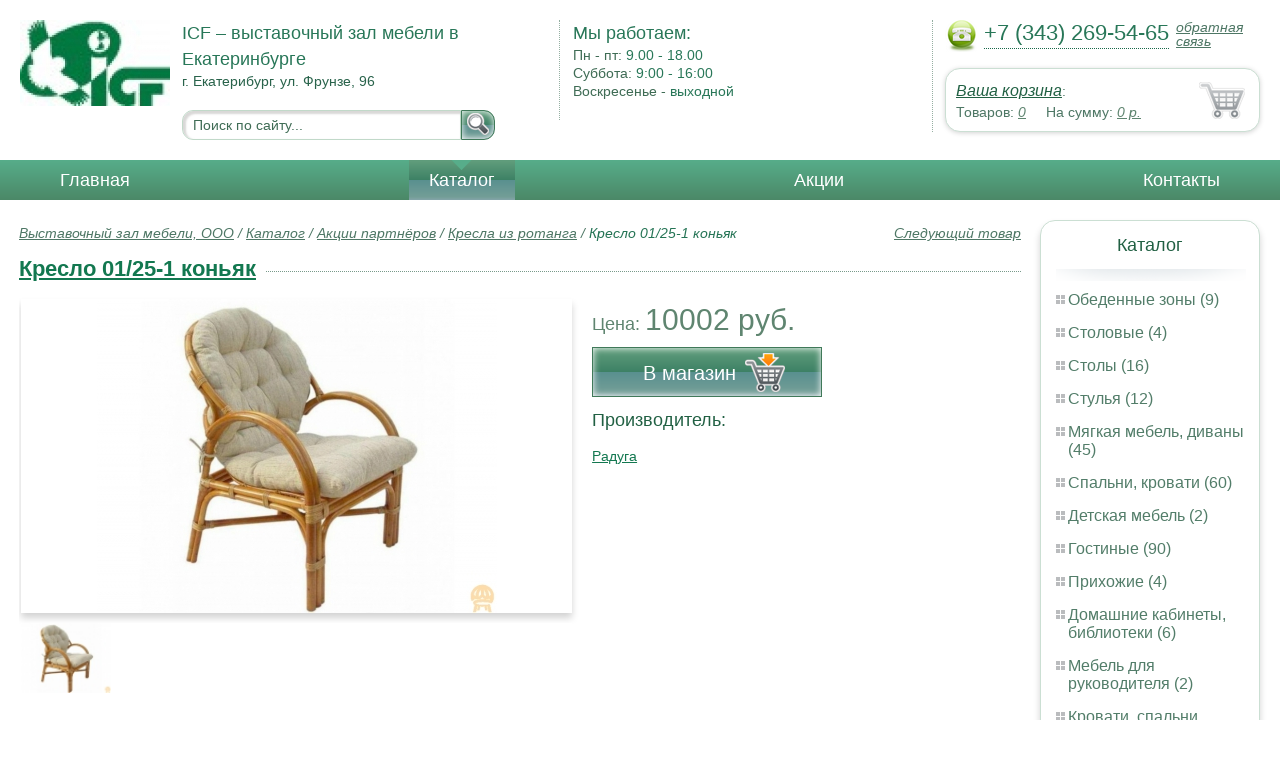

--- FILE ---
content_type: text/html; charset=UTF-8
request_url: https://dining-areas.icf66.ru/kreslo-01-25-1-konyak
body_size: 6096
content:
<html>
<head>
	<meta charset="utf-8"/>
	<title>Кресла из ротанга Кресло 01/25-1 коньяк напрямую от производителя Радуга</title>
	<meta name="keywords" content="Кресло 01/25-1 коньяк">
	<meta name="description" content="Прямые оптовые поставки от производителя Радуга по самым низким ценам за партию. Скидки на Кресла из ротанга - 25%"> 
	<meta http-equiv="X-UA-Compatible" content="IE=edge">
	<meta name="viewport" content="width=device-width, initial-scale=1">
	<link rel="shortcut icon" href="favicon.ico">
		
	<link rel="canonical"  href="http://icf66.ru/kreslo-01-25-1-konyak" />	
	<link rel="stylesheet" type="text/css" href="css/style.css" />
	<link rel="stylesheet" type="text/css" href="css/adaptation.css" />		
	<link rel="stylesheet" href="admin/css/buttons.css" type="text/css" media="screen, projection" />
</head>
<body>
<div class="wallpaper">  
  <div class="header">
    <div class="hd_row_1">
      <a class="top_logo" href="/"><img src="images/1/logo.png" / ></a>
    </div>    
    <div class="hd_row_2">
      <div class="style1">ICF – выставочный зал мебели в Екатеринбурге</div>
      <div class="style2">г. Екатерибург, ул. Фрунзе, 96
</div>
      <div class="hd_find">
				<form action="api.php" method="POST">			
					<input name="query"  id="search_box" type="text" value="Поиск по сайту..." autocomplete="off" placeholder="Найти товар..."/>
					<input type="hidden" name="search_area" value="3" />			
					<button class="hd_find_btn" name="show_results"><img src="img/loop.png" ></button>
				</form>			
			</div>    </div>    
    <div class="hd_row_3">
      <div class="style1">Мы работаем:</div>
      <p>

        Пн - пт:  <span>9.00 - 18.00</span><br />
        Суббота: <span>9:00 - 16:00</span><br />
        Воскресенье - <span>выходной</span>      </p>
    </div>    
    <div class="hd_row_4">
      <div class="hd_phone">
        <img src="img/ph_img.png">
        <div class="phone_txt">+7 (343) 269-54-65</div>
        <div class="hd_back" id="call_back">обратная связь</div>
      </div>
      <div class="clear"></div>
      <div class="hd_cart">
        <div class="hd_cart_txt">
          <span class="hd_cart_s1"><a href="cart">Ваша корзина</a>:</span>
          <span class="hd_cart_s3">Товаров: </span><a href="cart" class="hd_cart_s4" id="goods_incart">0</a>&nbsp;&nbsp;&nbsp;&nbsp; <span class="hd_cart_s3">На сумму: </span><a href="cart" class="hd_cart_s4" id="cart_cost">0</a><span class="hd_cart_s4"> р.</span>
        </div>
      </div>    </div>    
    <div class="clear"></div>
  </div>
</div>
<div class="top_menu_box">
  <div class="top_menu">
    <ul>
<li><a href="/">Главная</a></li>
<li><div class="top_menu_point"></div><a href="catalog" class="active">Каталог</a></li>
<li><a href="stock">Акции</a></li>
<li><a href="contacts">Контакты</a></li>
      <li class="helper"></li>
    </ul>
  </div>
</div>
<div class="wallpaper"> 
<div id="menu-button">Меню</div>
  <div class="right_col">
		<div class="right_panel_box">
      <div class="right_panel">
        <h3>Каталог</h3>
        <div class="shade_box"><div class="shade">&nbsp;</div></div>        
        <div class="right_good_box">
<div class="right_good_item"><div><a href="dining-areas">Обеденные зоны (9)</a></div></div><div class="right_good_item"><div><a href="cutlery">Столовые (4)</a></div></div><div class="right_good_item"><div><a href="tables">Столы (16)</a></div></div><div class="right_good_item"><div><a href="chairs">Стулья (12)</a></div></div><div class="right_good_item"><div><a href="upholstered-furniture-sofas">Мягкая мебель, диваны (45)</a></div></div><div class="right_good_item"><div><a href="bedrooms-beds">Спальни, кровати (60)</a></div></div><div class="right_good_item"><div><a href="children-s-furniture">Детская мебель (2)</a></div></div><div class="right_good_item"><div><a href="living">Гостиные (90)</a></div></div><div class="right_good_item"><div><a href="hallways">Прихожие (4)</a></div></div><div class="right_good_item"><div><a href="home-offices-libraries">Домашние кабинеты, библиотеки (6)</a></div></div><div class="right_good_item"><div><a href="executive-office-furniture">Мебель для руководителя (2)</a></div></div><div class="right_good_item"><div><a href="bedroom-upholstered-furniture">Кровати, спальни, мягкая мебель (5)</a></div></div><div class="right_good_item"><div><a href="orthopedic-mattresses-mattresses">Ортопедические матрасы, матрасы (10)</a></div></div><div class="right_good_item"><div><a href="bars">Барные стойки (1)</a></div></div><div class="right_good_item"><div><a href="tables-chairs-armchairs">Столы, стулья, кресла (3)</a></div></div><div class="right_good_item"><div><a href="chests-of-drawers-chests">Комоды, тумбы, сундуки (2)</a></div></div><div class="right_good_item"><div><a href="upholstered-furniture">Мягкая мебель (4)</a></div></div><div class="right_good_item"><div><a href="office-sofas">Офисные диваны (1)</a></div></div><div class="right_good_item"><div><a href="accessories">Аксессуары (2)</a></div></div><div class="right_good_item"><div><a href="salons">Салоны (12)</a></div></div><div class="right_good_item"><div><a href="cottage-furniture-garden-furniture">Мебель для дачи, садовая мебель, беседки, ротонды (1)</a></div></div><div class="right_good_item"><div><a href="interior-design-fully-completed">Интерьер, дизайн, отделка под ключ (9)</a></div></div><div class="right_good_item"><div><a href="fireplaces">Камины (10)</a></div></div><div class="right_good_item"><div><a href="shares-of-partners">Акции партнёров (20)</a></div>
				<ul><li><a href="power-seals-and-cable-seals">Силовые пломбы и тросовые пломбы (1)</a></li><li><a href="filling-materials-and-products">Пломбировочные материалы и изделия (1)</a></li><li><a href="cases">Пеналы для ключей (1)</a></li><li><a href="special-bags-and-bags">Специальные пакеты и сумки (1)</a></li><li><a href="antimagnetic-seals">Антимагнитные пломбы (1)</a></li><li><a href="plastic-numbered-indicator-seals">Пластиковые номерные индикаторные пломбы (1)</a></li><li><a href="indicator-sticker-seals">Индикаторные пломбы наклейки (2)</a></li><li><a href="cutters">Тросорезы (1)</a></li><li><a href="candles">Сургучные свечи (1)</a></li><li><a href="hidden-marking">Скрытая маркировка (1)</a></li><li><a href="scooter">Экошпон (1)</a></li><li><a href="shpon-premium">Шпон Премиум (1)</a></li><li><a href="stulya-dlya-ofisa">Стулья для офиса (1)</a></li><li><a href="kresla-iz-rotanga">Кресла из ротанга (1)</a></li><li><a href="pristavnyie-stoliki">Приставные столики (1)</a></li><li><a href="detskie-stulya">Детские стулья (1)</a></li><li><a href="detskie-kresla">Детские кресла (1)</a></li><li><a href="pismennyie-stolyi">Письменные столы (1)</a></li><li><a href="stulya-dlya-kuhni">Стулья для кухни (2)</a></li><li><a href="ofisnyie-kresla">Офисные кресла (1)</a></li></ul>
				</div>        </div>      
      </div>
    </div>    
		<div class="right_panel_box">
      <div class="right_panel">
        <h3>Статьи</h3>
        <div class="shade_box">
          <div class="shade">&nbsp;</div>
        </div>

        <div class="rt_pl_article_img_box">
          <a href="fabric-for-furniture"><img src="images/156/small/fabric-for-furniture.jpg" /></a>
        </div>
        <div class="rt_pl_article_link"><a href="fabric-for-furniture">Ткань для мебели — как правильно подобрать, что учесть.</a></div>
        <div class="rt_pl_article_img_box">
          <a href="pick-a-kitchen-table"><img src="images/404/small/pick-a-kitchen-table.jpg" /></a>
        </div>
        <div class="rt_pl_article_link"><a href="pick-a-kitchen-table">Стол на кухню: несколько маленьких советов по выбору</a></div>
        <div class="rt_pl_article_img_box">
          <a href="choosing_a_quality_sofa_in"><img src="images/157/small/image01_25_.jpg" /></a>
        </div>
        <div class="rt_pl_article_link"><a href="choosing_a_quality_sofa_in">Выбираем качественный диван в Екатеринбурге. Механизмы трансформации диванов. </a></div>				
        <div class="more_info"><a href="articles">Все статьи</a> </div>
      </div>
    </div>  </div>  
  <!-- content -->
  <div class="content"> 
    <div class="line">
      <div class="object_link"><a href="">Следующий товар</a></div>
      <div class="bread_crumbs">
<a href="/">Выставочный зал мебели, ООО</a> / <a href="catalog">Каталог</a> / <a href="shares-of-partners">Акции партнёров</a> / <a href="kresla-iz-rotanga">Кресла из ротанга</a> /         <span>Кресло 01/25-1 коньяк</span>
      </div>      </div>
      
    <div class="line">
      <h1><a href="http://chair-ekb.ru/chair-rainbow-01-25-1-cognac">Кресло 01/25-1 коньяк</a></h1><div class="dot_line">&nbsp;</div>
    </div>
    
    <div class="line">
      <div class="slider_box">
			
      <section class="slider">
        <div id="slider1" class="flexslider">
          <ul class="slides">
				
          <li>
<a href="http://chair-ekb.ru/chair-rainbow-01-25-1-cognac" title="Оцените Кресло 01/25-1 коньяк на chair-ekb.ru" target="_blank"><img class="slide_img" src="images/401/400/kreslo-01-25-1-konyak.jpg" alt="Кресло 01/25-1 коньяк" /></a>	
      		</li>
          </ul>
        </div>
        <div id="carousel1" class="flexslider">
          <ul class="slides">
					
          <li>
      	    <img class="slide_img_mini border" src="images/401/85/kreslo-01-25-1-konyak.jpg" />
      		</li>
          </ul>
        </div>
      </section>
    </div>

 
      <div class="sale_gost">Цена:  <span> 10002 руб.</span></div>			
<button class="gost_btn" onclick="javascript: document.location.href='http://chair-ekb.ru/chair-rainbow-01-25-1-cognac';"><div class="fuck_ie7">В магазин</div><img src="img/to_cart_btn.png"></button>
 
      <div class="object_hd">Производитель:</div>
      <p><a href="http://chair-ekb.ru">Радуга</a> </p>
			
    </div>
    
    <div class="object_hd">Описание:</div>    
    <p>

<h3>Условия покупки</h3>
<p>Благодаря качественным фото, исчерпывающей информации о характеристиках и параметрах, а также отзывам покупателей маркетплэйса «Стулья-Екатеринбург» купить товар «Кресло Радуга 01/25-1 коньяк» категории Кресла из ротанга производства Радуга с доставкой из Екатеринбурга по цене со скидкой и гарантией от производителя не составит труда.</p>
<p>Мы отправляем заказы в доставку ежедневно. Товары из ассортимента в наличии на складе в Екатеринбурге вы получите не позднее <b>48-ми часов</b> с момента оформления заказа. Дополнительно вы можете заказать подъём на этаж и сборку мебельных изделий.</p>
<p>Срок доставки в другие регионы, и для товаров, находящихся на складах производителей, рассчитывается индивидуально. Уточнить наличие, срок и стоимость доставки вы можете через форму обратной связи.</p>
<p>В любой момент до передачи заказа в доставку, а также в течение 7-ми дней после получения заказа вы можете <b>изменить выбор</b> или принять решение об отказе от покупки.</p>
<p>Несмотря на качественную упаковку, кресла из ротанга могут быть повреждены при транспортировке. Если Вы заметили дефект при приёме - мы заменим поврежденную деталь. <b>Повторная доставка</b> товара - <b>бесплатна</b>.</p>
<p>На всю мебель категории Кресла из ротанга распространяется <b>гарантия 1 год</b>, а на некоторые модели – 2 года с момента приобретения.</p>
<p><b>Кресло Радуга 01/25-1 коньяк</b> - это качественное изделие производства <b>Радуга</b>, соответствующее современному государственному стандарту.</p>
<p>Надеемся, вы останетесь довольны вашим приобретением, и будем рады, если вы оставите отзыв об опыте его использования, который поможет сориентироваться нашим будущим покупателям.</p>
<p>Кроме формы обратной связи получить развёрнутую консультацию, фото и видеообзор продукции вы можете по e-mail, телефону в Екатеринбурге и через мессенджеры Skype, Telegram и WhatsApp.</p>
<p>Кресла из ротанга также можно сравнить между собой в нашем шоу-руме и купить Кресло Радуга 01/25-1 коньяк, самостоятельно забрав его с нашего центрального склада в г. Екатеринбург.
Полный список адресов и магазинов смотрите на странице контактов.</p>
<h3>Характеристики</h3><ul><li>Ширина мм: 650</li><li>Высота мм: 850</li><li>Глубина мм: 750</li><li>Вес упаковок кг: 8</li><li>Объем упаковок м3: 0.40</li><li>Цвет: Коньяк</li><li>Материал: Ротанг</li><li>Ножки: Да</li></ul>    </p>
		
	
  </div>
  <!-- /content -->
  <div class="clear"></div></div>
<div class="footer_box">
  <div class="footer">
    <div class="footer_lf_box">
      <ul>
<li><a href="/">Главная</a></li><li><a href="catalog">Каталог</a></li><li><a href="stock">Акции</a></li><li><a href="contacts">Контакты</a></li>      </ul>
    </div>    
    <div class="footer_rg_box">
      <div class="footer_rg">
        <div class="bottom_logo"><a href="/"><img src = "images/1/logo.png"/></a></div>
        <div class="footer_rg_txt">г. Екатерибург, ул. Фрунзе, 96
</div>
        <div class="footer_rg_phone">
          <div class="footer_rg_phone_txt">+7 (343) 269-54-65</div>
        </div>
        <div class="footer_rg_back" id="call_back2">обратная связь</div>
      </div>
			<div class="metrics">
			<!--LiveInternet counter--><script type="text/javascript">
document.write("<a href='//www.liveinternet.ru/click' "+
"target=_blank><img src='//counter.yadro.ru/hit?t44.1;r"+
escape(document.referrer)+((typeof(screen)=="undefined")?"":
";s"+screen.width+"*"+screen.height+"*"+(screen.colorDepth?
screen.colorDepth:screen.pixelDepth))+";u"+escape(document.URL)+
";h"+escape(document.title.substring(0,150))+";"+Math.random()+
"' alt='' title='LiveInternet' "+
"border='0' width='31' height='31'><\/a>")
</script><!--/LiveInternet-->	
			</div>
    </div>    
    <div class="footer_mid_box">
      <div class="section_titles_box">
        <div class="section_title"><a href = "dining-areas">Обеденные зоны&nbsp;(9)</a></div>
        <div class="section_title"><a href = "cutlery">Столовые&nbsp;(4)</a></div>
        <div class="section_title"><a href = "tables">Столы&nbsp;(16)</a></div>
        <div class="section_title"><a href = "chairs">Стулья&nbsp;(12)</a></div>
        <div class="section_title"><a href = "upholstered-furniture-sofas">Мягкая мебель, диваны&nbsp;(45)</a></div>
        <div class="section_title"><a href = "bedrooms-beds">Спальни, кровати&nbsp;(60)</a></div>
        <div class="section_title"><a href = "children-s-furniture">Детская мебель&nbsp;(2)</a></div>
        <div class="section_title"><a href = "living">Гостиные&nbsp;(90)</a></div>
        <div class="section_title"><a href = "hallways">Прихожие&nbsp;(4)</a></div>
        <div class="section_title"><a href = "home-offices-libraries">Домашние кабинеты, библиотеки&nbsp;(6)</a></div>
        <div class="section_title"><a href = "executive-office-furniture">Мебель для руководителя&nbsp;(2)</a></div>
        <div class="section_title"><a href = "bedroom-upholstered-furniture">Кровати, спальни, мягкая мебель&nbsp;(5)</a></div>
        <div class="section_title"><a href = "orthopedic-mattresses-mattresses">Ортопедические матрасы, матрасы&nbsp;(10)</a></div>
        <div class="section_title"><a href = "bars">Барные стойки&nbsp;(1)</a></div>
        <div class="section_title"><a href = "tables-chairs-armchairs">Столы, стулья, кресла&nbsp;(3)</a></div>
        <div class="section_title"><a href = "chests-of-drawers-chests">Комоды, тумбы, сундуки&nbsp;(2)</a></div>
        <div class="section_title"><a href = "upholstered-furniture">Мягкая мебель&nbsp;(4)</a></div>
        <div class="section_title"><a href = "office-sofas">Офисные диваны&nbsp;(1)</a></div>
        <div class="section_title"><a href = "accessories">Аксессуары&nbsp;(2)</a></div>
        <div class="section_title"><a href = "salons">Салоны&nbsp;(12)</a></div>
        <div class="section_title"><a href = "cottage-furniture-garden-furniture">Мебель для дачи, садовая мебель, беседки, ротонды&nbsp;(1)</a></div>
        <div class="section_title"><a href = "interior-design-fully-completed">Интерьер, дизайн, отделка под ключ&nbsp;(9)</a></div>
        <div class="section_title"><a href = "fireplaces">Камины&nbsp;(10)</a></div>
        <div class="section_title"><a href = "shares-of-partners">Акции партнёров&nbsp;(20)</a></div>
        <div class="clear"></div>
        <div>Предложения не являются публичной офертой. Сайт используется в профессиональных портфелях разработчика.</div>
      </div>
    </div>
    <div class="clear"></div>
  </div>
</div>		<div id="callback_form" draggable="true">
			<form method="post" action="api.php" enctype="multipart/form-data">
				<input type="hidden" name="human">
				<fieldset>
					<label for="message[fio]">Имя</label>
					<input type="text" id="message[fio]" name="message[fio]" placeholder="ФИО">
				</fieldset>
				<fieldset>
					<label for="message[email]">E-mail</label>
					<input type="text" id="message[email]" name="message[email]" required="" pattern="^.+@.+\..+$" placeholder="адрес@электронной.почты">
				</fieldset>
				<fieldset>
					<label for="message[phone]">Телефон <span>*</span></label>
				<input type="text" id="message[phone]" name="message[phone]" required pattern="[\+0-9\(\)\-\s]{11,18}" placeholder="+7 (xxx) xxx-xx-xx">
				</fieldset>
				<fieldset>
					<label for="message[text]">Сообщение</label>
					<textarea id="message[text]" name="message[text]">Позвоните мне как можно скорей</textarea>
				</fieldset>
				<fieldset>	                
					<button type="submit" name="send_message" id="send_message">Отправить</button>
					<div><span>*</span> -обязательны для заполнения</div>
				</fieldset>
			</form>
		</div>	<link rel="stylesheet" type="text/css" href="css/jquery.toastmessage.css" />	
	<script type="text/javascript" src="js/jquery.min.js"></script>
	<script type="text/javascript" src="js/jquery-ui.min.js"></script>
	<script type="text/javascript" src="js/jquery.toastmessage.js"></script>
	<script type="text/javascript" src="js/jquery.liquidcarousel.js"></script>
	<link href="js/featherlight/featherlight.min.css" rel="stylesheet" type="text/css" />	
	<link rel="stylesheet" href="js/flexslider/flexslider.css" type="text/css" media="screen" />
	<script type="text/javascript"  src="js/flexslider/jquery.flexslider.js"></script>	
	<script type="text/javascript" src="js/featherlight/featherlight.min.js"></script>
	<script type="text/javascript" src="js/ajax.js"></script>	
	<script type="text/javascript" src="js/js.js"></script></body>
</html>
